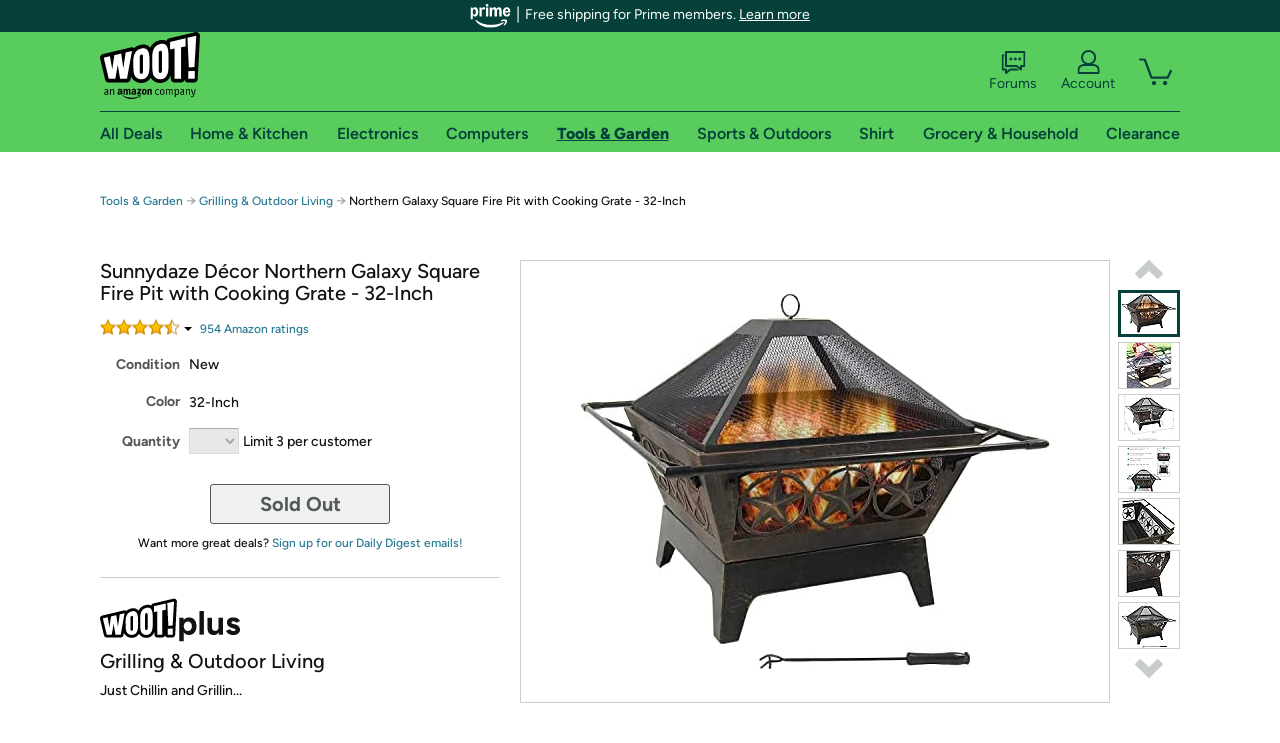

--- FILE ---
content_type: text/xml
request_url: https://sts.us-east-1.amazonaws.com/
body_size: 2054
content:
<AssumeRoleWithWebIdentityResponse xmlns="https://sts.amazonaws.com/doc/2011-06-15/">
  <AssumeRoleWithWebIdentityResult>
    <Audience>us-east-1:9d0ab28f-ed32-4a67-84b0-1a981cafd7fb</Audience>
    <AssumedRoleUser>
      <AssumedRoleId>AROAXUWV4ANCRI2ZNWFVN:cwr</AssumedRoleId>
      <Arn>arn:aws:sts::525508281157:assumed-role/RUM-Monitor-us-east-1-525508281157-0063818041461-Unauth/cwr</Arn>
    </AssumedRoleUser>
    <Provider>cognito-identity.amazonaws.com</Provider>
    <Credentials>
      <AccessKeyId>ASIAXUWV4ANC2VWDYJDP</AccessKeyId>
      <SecretAccessKey>JQUnfGwnA1XjnaDaRI1nAjumH4B5+MVClYA+5nKz</SecretAccessKey>
      <SessionToken>IQoJb3JpZ2luX2VjEAQaCXVzLWVhc3QtMSJIMEYCIQCMCTobBmL1bOcU47/UC2bH/xgL0N4K3+bQ3rU8zW4vPwIhAIFCOSkpDED8gbLxwV0XIu4b9kxQtdXkqw0Zn2e20MumKo8DCM3//////////wEQABoMNTI1NTA4MjgxMTU3IgyartxaGuF/Z5yvJrAq4wK0PsscorhZMZTCPMfvKIrub82gpmmLgy+vNNpTf+zBSTzZInXme6WK3NUYMpX2IHXIuU3TzGKnzusIAUkBsZgxid6V2qAzdqqB83aRxMoyg0/7kZ+m3/qwTP388pZUJ03o+ppi0dQUyMRA/2yED16UogJ8ryuBCc8rdWSE0ZxIyJUzXZ+69LnriKKB6HXlQsMj5w+tZbcIlIrjnEUqNEr7zq0hMc/Tfdcv2ORiomtPdDAspJzZUeBbt38ZMDhW98BWdQxmGc9LNQLLhk+Wavw+VR2OoV5lUpgHj1WpHK1d/a8SfWIEFk2UxJ24urrRYQCIiPjOhJuQ9Itha8gBx1vj6xJZIpUC+OD/MgTqNHFJwYsLnKWn63aMm7zmU7qG/6kg0oSGK4vOCcKlWJpQDXEfPVUqTugYpxEkY7HFS8nKXjhOWOA/5LlOkc+j+zjJcSww3kQrSvd7cdKCiAcRkr9xFpyDMIiS88gGOoQC451qvw9q4SJiqvzTIrbWqI5Jl2sRh0BZ4tWpLPwWHJVtuZLf8rtMbhzF2uP6uVFdLGIFJUtUOQKqxFy/4E3oaOV0GY5PLZyGnFwotqHW9TG0cdAUVWE361bWd4XiTH/En4SX1QQ1ST5Y4k8Ls4TI6p5ftP7DyjPJZiNpQgJV26ZuMfmFTaCKM3BSXdWfInEymhLBihWdN1n6vttxWn5SqHRpGvjJhbBJKgbzQNXgDbhs5GW5T8jFBkUm72yQh8mYvoMirHel6iUiTKvfOh27oOOE3Un7Ku7pGbT6EoBfIOd+ok6pV8IHy94/3MCxHbEx1bsre2sSEYC3ZQIWjsLPbOwtWog=</SessionToken>
      <Expiration>2025-11-18T20:29:12Z</Expiration>
    </Credentials>
    <SubjectFromWebIdentityToken>us-east-1:7a5abc03-45fc-ce1f-e393-2210dfa1d46a</SubjectFromWebIdentityToken>
  </AssumeRoleWithWebIdentityResult>
  <ResponseMetadata>
    <RequestId>1dc45ed5-5c3d-4c52-aa94-548dfb1b9142</RequestId>
  </ResponseMetadata>
</AssumeRoleWithWebIdentityResponse>
